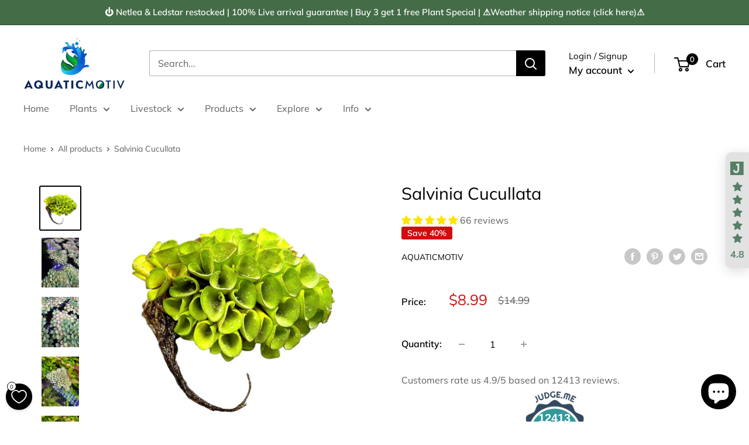

--- FILE ---
content_type: text/css
request_url: https://cdn.shopify.com/extensions/019bf905-84b6-7017-9a61-a7d211fa5c2a/search-app-297/assets/fdt-card-styling.css
body_size: 1839
content:
.search-filters__product-item {
    border-width: 0;
    border-style: solid;
    color: inherit;
    text-align: left;
    border-color: #c7c7c7;
    flex-direction: column;
    display: flex;
    position: relative;
}

.search-filters__product-item[data-fdt-product-id] {
    opacity: 0;
    transform: translateX(-30px);
    animation: fdtFadeInLeft 1s ease forwards;
}

@keyframes fdtFadeInLeft {
    from {
        opacity: 0;
        transform: translateX(-30px);
    }

    to {
        opacity: 1;
        transform: translateX(0);
    }
}

@keyframes fdtFadeOutLeft {
    from {
        opacity: 1;
        z-index: 10;
        transform: translateX(0);
    }

    to {
        opacity: 0;
        z-index: -1;
        transform: translateX(-30%);
    }
}

.search-filters__product-image-container {
    position: relative;
    overflow: hidden;
    width: 100%;
}

.search-filters__product-image-wrapper {
    position: relative;
    width: 100%;
}

.search-filters__product-image {
    position: relative;
    width: 100%;
    display: block;
    overflow: hidden;
}

.search-filters__product-image-img {
    position: absolute;
    top: 0;
    left: 0;
    width: 100%;
    height: 100%;
    object-fit: cover;
    object-position: center center;
    background: var(--fdt-product-image-background);
    transition: all 0.4s cubic-bezier(0.25, 0.46, 0.45, 0.94);
    display: block;
}

.search-filters__product-image-img:not(.img--second) {
    opacity: 1;
    visibility: visible;
}

.search-filters__product-image-img.img--second {
    opacity: 0;
    visibility: hidden;
}

.search-filters__product-item:hover .search-filters__product-item-grid-view-layout-image:has(.img--second) .search-filters__product-image-img:not(.img--second) {
    opacity: 0;
    visibility: hidden;
}

.search-filters__product-item:hover .search-filters__product-image-img.img--second {
    opacity: 1;
    visibility: visible;
}

.search-filters__product-image--auto {
    height: auto;
}

.search-filters__product-image--auto .search-filters__product-image-img:not(.img--second) {
    position: static;
}

.search-filters__product-image--1-1 {
    padding-top: 100%;
    height: 0;
}

.search-filters__product-image--3-4 {
    padding-top: calc(100% * 4 / 3);
    /* 3:4 ratio */
    height: 0;
}

/* Đảm bảo ảnh chiếm toàn bộ container trong tất cả tỉ lệ */
.search-filters__product-image--auto .search-filters__product-image-img,
.search-filters__product-image--1-1 .search-filters__product-image-img,
.search-filters__product-image--3-4 .search-filters__product-image-img {
    position: absolute;
    top: 0;
    left: 0;
}

.search-filters__product-item-grid-view-layout-image {
    display: flex;
    position: relative;
    width: 100%;
    align-items: stretch;
    overflow: hidden;
}

.search-filters__product-item-grid-view-layout-image::before {
    content: '';
    width: 0;
    height: 0;
}

.search-filters__product-link {
    color: inherit;
    -webkit-tap-highlight-color: rgb(var(--fdt-color-base-text));
    text-decoration: none;
    display: block;
    background: 0 0;
}

.search-filters__product-link.search-filters__product-link-image {
    position: relative;
    width: 100%;
    z-index: 1;
}

.search-filters__product-image-wrapper--200\/220 {
    aspect-ratio: var(--fdt-aspect-ratio-image);
}

.search-filters__product-image-wrapper {
    position: relative;
    background: var(--fdt-product-image-background);
}

.search-filters__product-image-img--main {
    position: absolute;
}

.search-filters__product-list .search-filters__product-vendor {
    font-size: 14px;
    font-weight: 700;
    line-height: 24px;
    letter-spacing: 0.0015em;
    color: #7e7e7e;
    overflow: hidden;
    text-overflow: ellipsis;
    white-space: nowrap;
    text-transform: none;
    text-align: inherit;
    word-break: break-word;
    overflow-wrap: break-word;
    width: 100%;
}

.search-filters__product-info--left,
.search-filters__search-suggestion-product-info--left {
    text-align: left;
    justify-content: flex-start;
}

.search-filters__product-list .search-filters__product-info {
    padding: 10px 0px 5px;
    gap: 0;
    display: flex;
    flex-wrap: wrap;
    cursor: pointer;
    flex-direction: column;
}

.search-filters__product-list .search-filters__product-title {
    font-size: 14px;
    display: -webkit-box;
    -webkit-box-orient: vertical;
    -webkit-line-clamp: 3;
    overflow: hidden;
    text-overflow: ellipsis;
    white-space: normal;
}

.search-filters__product-list .search-filters__product-rating {
    font-size: 14px;
    font-weight: 400;
    line-height: 22px;
    color: #7e7e7e;
    height: 22px;
    width: 100%;
}

.search-filters__search-suggestion-product-list .search-filters__search-suggestion-product-price {
    padding-top: 5px;
}

.search-filters__product-price {
    width: 100%;
    line-height: 24px;
    text-transform: capitalize;
    text-align: inherit;
    word-break: break-word;
    font-weight: bold;
}

.search-filters__product-price-wrapper {
    align-items: center;
    gap: 5px;
    display: inline-flex;
}

.search-filters__visually-hidden {
    clip: rect(1px, 1px, 1px, 1px);
    border: 0;
    width: 1px;
    height: 1px;
    margin: -1px;
    padding: 0;
    position: absolute;
    overflow: hidden;
}

.search-filters__product-price-content {
    gap: 0;
    display: inline-flex;
    flex-wrap: wrap;
    align-items: center;
}

.search-filters__product-price-content--row-reverse {
    flex-direction: row-reverse;
}

.search-filters__product-price-content--text-align-left {
    justify-content: left;
}

.search-filters__product-list .search-filters__product-price .search-filters__product-price--sale,
.search-filters__search-suggestion-product-list .search-filters__search-suggestion-product-price .search-filters__product-price--sale {
    color: rgba(var(--fdt-color-sale));
}

.search-filters__product-list .search-filters__product-price .search-filters__format-currency,
.search-filters__product-list .search-filters__product-price .search-filters__product-price--sale {
    font-size: 16px;
    font-weight: 700;
}

.search-filters__search-suggestion-product-list .search-filters__search-suggestion-product-price .search-filters__format-currency {
    font-size: 14px;
    font-weight: 700;
}

.search-filters__search-suggestion-product-list .search-filters__search-suggestion-product-price .search-filters__product-price--sale .search-filters__format-currency {
    font-size: 16px;
    font-weight: 700;
}

.search-filters__format-currency,
.search-filters__format-currency>span {
    align-items: center;
    display: inline-flex;
}

.search-filters__product-price-content .search-filters__product-price--compare {
    margin-right: 10px;
}

.search-filters__format-currency--price-compare {
    text-decoration: line-through;
}

.search-filters__search-suggestion-product-image .search-filters__product-image-img {
    object-fit: cover;
    max-width: 86px;
}

.search-filters__search-suggestion-product-image::before {
    padding-top: calc(100% / (var(--fdt-aspect-ratio-image)));
    content: '';
    width: 100%;
    height: 100%;
    display: block;
}

.search-filters__search-suggestion-product-image {
    max-width: 86px;
    margin-right: 10px;
    float: left;
    display: block;
    position: relative;
    overflow: hidden;
    width: 86px;
}

.search-filters__search-suggestion-product-link {
    width: 100%;
    display: block;
    overflow: hidden;
    text-decoration: none;
}

.search-filters__search-suggestion-product-card {
    padding: 10px;
    height: min-content;
    box-shadow: none;
    clear: both;
    background-color: inherit;
    width: 100%;
    list-style: none;
}

.search-filters__search-suggestion-product-card:hover,
.search-filters__search-suggestion-product-card[aria-selected='true'] {
    background-color: rgba(var(--fdt-suggestion-color-background-secondary), 1);
}

.search-filters__search-suggestion-product-card:hover .search-filters__search-suggestion-product-title,
.search-filters__search-suggestion-product-card[aria-selected='true'] .search-filters__search-suggestion-product-title {
    text-decoration: underline;
}

.search-filters__badge {
    position: absolute;
    top: 10px;
    left: 10px;
    right: 0;
    display: flex;
    flex-direction: column;
    padding: 1rem;
    gap: 5px;
    z-index: 2;
    pointer-events: none;
}

.search-filters__badge .badge-text {
    align-self: flex-start;
    z-index: 2;
}

.search-filters__badge .top {
    align-self: flex-start;
}

.search-filters__badge .right {
    align-self: flex-end;
}

.badge-text {
    text-transform: uppercase;
    border: 1px solid transparent;
    display: inline-block;
    font-size: 12px;
    letter-spacing: 0.1rem;
    line-height: 1;
    padding: 0.5rem;
    text-align: center;
    word-break: break-word;
}

.search-filters__sale-badge.badge-text {
    color: rgba(var(--fdt-color-secondary-text));
    border-color: rgba(var(--fdt-color-sale-border), 1);
    background-color: rgb(var(--fdt-color-sale-background));
}

.search-filters__new-badge.badge-text {
    color: rgba(var(--fdt-color-base-text));
    border-color: rgba(var(--fdt-color-border), 1);
    background-color: rgb(var(--fdt-color-new-background));
}

.search-filters__stock-badge.badge-text {
    color: rgba(var(--fdt-color-base-text));
    border-color: rgba(var(--fdt-color-border), 1);
    background-color: rgb(var(--fdt-color-new-background));
}

.search-filters__product-item-grid-view-layout-content {
    width: 100%;
    position: relative;
    display: flex;
    flex-direction: column;
    justify-content: space-between;
    height: 100%;
}

.fdt-selector-wrapper input[type="radio"] {
    visibility: hidden;
}

.search-filters__product-link {
    color: inherit;
    -webkit-tap-highlight-color: rgb(var(--fdt-color-base-text));
    text-decoration: none;
    display: block;
    background: 0 0;
}

.search-filters__product-link.search-filters__product-link-image {
    position: relative;
    width: 100%;
    z-index: 1;
}

/* Sử dụng cho các image có ratio cố định */
.ftd-image-ratio--3-4.search-filters__product-item-grid-view-layout-image::before,
.ftd-image-ratio--1-1.search-filters__product-item-grid-view-layout-image::before {
    padding-bottom: calc(100% / (var(--fdt-aspect-ratio-image)));
}

.search-filters__product-image img,
.search-filters__product-image {
    border-radius: var(--fdt-product-image-radius);
}

/* ZOOM EFFECT */
.fdt-zoom-in .search-filters__product-image-img {
    transition: transform 0.3s ease;
}

.fdt-zoom-in.search-filters__product-item:hover .search-filters__product-image-img {
    transform: scale(1.1);
}

.fdt-product-card-button {
    display: inline-block;
    padding: 8px 14px;
    background: inherit;
    border-radius: 4px;
    border: 1px solid rgb(var(--fdt-color-border));
    text-align: center;
    cursor: pointer;
    width: 100%;
}

.fdt-product-card-button:hover {
    background: #e9ebef;
}

.fdt__product-vendor {
    font-size: 14px;
    color: var(--fdt-color-sub-title);
    text-decoration: none;
    word-break: break-word;
}

.fdt-selector-list {
    display: flex;
    gap: 10px;
    flex-wrap: wrap;
}

.fdt-selector-input {
    display: none;
}

.fdt-selector-element {
    position: relative;
    width: auto;
    min-width: 50px;
    border: 1px solid #c7c7c7;
    display: flex;
    justify-content: center;
    border-radius: 15px;
}

.fdt-selector-element.fdt-disable {
    text-decoration: line-through;
    color: var(--fdt-color-button-disable);
}

.fdt-selector-element:hover,
.fdt-selector-option-label:hover {
    cursor: pointer;
}

.fdt-selector-option-label {
    font-size: 13px;
    font-weight: 400;
    padding: 5px 10px;
}

.fdt-selector-wrapper .fdt-selector-element:has([type="radio"]:checked) {
    font-weight: 400;
    color: rgba(var(--fdt-color-secondary-text));
    background-color: rgb(var(--fdt-color-secondary-background));
}

.fdt-selector-wrapper {
    font-size: 14px;
    padding-bottom: 5px;
    padding-top: 10px;
}

.fdt-selector-wrapper .form-label {
    color: var(--fdt-color-sub-title);
    font-size: 13px;
    display: flex;
    gap: 3px;
}

.fdt-swatch-wrapper {
    display: flex;
    flex-direction: column;
    position: absolute;
    justify-content: space-between;
    top: -5px;
    left: 0;
    background: rgb(var(--fdt-color-background));
    width: 100%;
    height: 100%;
    padding: 15px;
    border: 1px solid #c7c7c7;
    border-radius: var(--fdt-product-image-radius);
    transition: opacity 0.3s ease, transform 0.3s ease;
    opacity: 0;
    transform: translateX(-100%);
    pointer-events: none;
    z-index: -1;
}

.fdt-swatch-wrapper.showing {
    opacity: 1;
    transform: translateX(0);
    pointer-events: auto;
    z-index: 10;
    animation: fdtSlideInLeft 0.5s ease forwards;
}
.search-filters__product-item-grid-view-layout-content:has(.fdt-swatch-wrapper.showing) .search-filters__product-info,
.search-filters__product-item-grid-view-layout-content:has(.fdt-swatch-wrapper.showing) .fdt-choose-options-button {
    opacity: 0;
}
/* Class ẩn - rút từ từ sang trái */
.fdt-swatch-wrapper.hiding {
    opacity: 0;
    transform: translateX(-100%);
    pointer-events: none;
    animation: fdtSlideOutLeft 0.5s ease forwards;
}

@keyframes fdtSlideInLeft {
    from {
        opacity: 0;
        z-index: -1;
        transform: translateX(-30px);
    }

    to {
        opacity: 1;
        z-index: 10;
        transform: translateX(0);
    }
}

@keyframes fdtSlideOutLeft {
    from {
        opacity: 1;
        z-index: 10;
        transform: translateX(0);
    }

    to {
        opacity: 0;
        z-index: -1;
        transform: translateX(-30%);
    }
}

.fdt-swatch-wrapper .search-filters__product-title {
    font-size: 14px;
}

.search-filters__product-list .fdt-selector-body .search-filters__product-price .search-filters__format-currency {
    font-weight: 400;
}

.fdt-selector-actions {
    display: flex;
    flex-direction: column;
    gap: 5px;
}

.sold-out .fdt-button-sold-out {
    display: block;
}

.fdt-swatch-wrapper.sold-out .fdt-button-sold-out {
    display: block;
}

.sold-out .fdt-add-to-cart,
.fdt-swatch-wrapper .fdt-button-sold-out {
    display: none;
}

.fdt-selector-close-button {
    cursor: pointer;
    font-size: 18px;
    display: flex;
    line-height: 20px;
    justify-content: flex-end;
}

.fdt-selector-header {
    display: flex;
    align-items: center;
}

.fdt-selector-body {
    overflow: hidden;
}

.fdt-selector-body:hover {
    overflow-y: auto;
    scrollbar-width: thin;
}

.fdt-swatch-wrapper .fdt-primary-button {
    background-color: rgb(var(--fdt-color-primary-background));
    color: rgba(var(--fdt-color-primary-button-text));
}

.fdt-button-sold-out {
    border: 1px solid var(--fdt-color-button-disable);
    color: var(--fdt-color-button-disable);
}

.fdt-button-sold-out:hover {
    background-color: inherit;
    cursor: not-allowed;
}

.fdt-product-card-button.loading span {
    display: none;
}

.fdt-product-card-button .loading__spinner {
    position: relative;
    width: 12px;
}

.fdt-swatch-wrapper .fdt-primary-button .loading__spinner circle.path {
    fill: transparent;
    stroke: rgb(var(--fdt-color-primary-button-text));
}

.fdt-selector-content {
    display: flex;
    flex-direction: column;
    overflow: hidden;
}

.fdt-range.is-disabled .fdt-range-selected, .fdt-range.is-disabled .fdt-range-input input {
    opacity: 0.8;
}

@media screen and (min-width: 768px) {
    .search-filters__search-suggestion-product-card:nth-child(n + 6) {
        display: none;
    }
}

--- FILE ---
content_type: text/json
request_url: https://conf.config-security.com/model
body_size: 82
content:
{"title":"recommendation AI model (keras)","structure":"release_id=0x58:4f:2e:29:3d:24:58:36:20:7d:51:7d:23:48:5a:56:69:57:4b:5b:62:6e:65:2c:3d:3a:28:32:45;keras;nhvcxbwa15vcoeojyqrgnjp96zwsnpyw1b3rszzkx9d92ehg03wcuear7m8kq1l20dra3gud","weights":"../weights/584f2e29.h5","biases":"../biases/584f2e29.h5"}

--- FILE ---
content_type: text/javascript; charset=utf-8
request_url: https://aquaticmotiv.com/products/salvinia-cucullata.js
body_size: 1726
content:
{"id":6948008984611,"title":"Salvinia Cucullata","handle":"salvinia-cucullata","description":"\u003cp\u003eSalvinia Cucullata, is a floating aquatic plant that reproduces very quickly and has a fast growing rate. Coming from Central and South America, this plant is beneficial for any aquarium as it consumes ammonia and nitrates while providing shade and shelter for smaller top dweller fish, and fry.\u003c\/p\u003e\n\u003cp\u003eSalvinia Cucullata has green cup-like leaves and will form a 'carpet' on the surface of your aquarium.\u003cbr\u003e\u003c\/p\u003e\n\u003cp\u003eSalvinia Cucullata is somewhat hard to find but a great option to substitute the more common Salvinia Minima.\u003c\/p\u003e\n\u003cp\u003e\u003cbr\u003e- Suitable for any aquarium type and pond.\u003c\/p\u003e\n\u003cp\u003e\u003cstrong\u003ePurchase size:\u003c\/strong\u003e 3\" x 2\" patch\/clump; 30 - 40 leaves.\u003cbr\u003e\u003cbr\u003e\u003cspan style=\"text-decoration: underline;\"\u003e\u003cem\u003e\u003cstrong\u003eCare:\u003c\/strong\u003e\u003c\/em\u003e\u003c\/span\u003e\u003cbr\u003e\u003cstrong\u003eTank size(Minimum):\u003c\/strong\u003e 5 Gal\u003cbr\u003e\u003cstrong\u003eCare:\u003c\/strong\u003e Very Easy\u003cbr\u003e\u003cstrong\u003eTemperature:\u003c\/strong\u003e 60-82\u003cbr\u003e\u003cstrong\u003ePH:\u003c\/strong\u003e 6.0-7.8\u003cbr\u003e\u003cstrong\u003eCO2:\u003c\/strong\u003e Not required\u003cbr\u003e\u003cstrong\u003eLighting:\u003c\/strong\u003e Low - Medium\u003cbr\u003e\u003cbr\u003e\u003cspan style=\"color: #ff2a00;\"\u003eDISCLAIMER: It is the buyer's responsibility to know what plants are allowed\/legal to keep in his\/her state. Before purchasing do some research and make sure you are allowed to keep this particular plant species. You should always follow your State's laws regarding keeping live aquatic plants. \u003c\/span\u003e\u003cbr\u003e\u003cspan style=\"color: #ff2a00;\"\u003eDo NOT release any plants into the wild.\u003c\/span\u003e\u003c\/p\u003e","published_at":"2024-03-15T15:17:12-04:00","created_at":"2024-03-15T15:17:12-04:00","vendor":"AquaticMotiv","type":"Aquatic Plants","tags":[],"price":899,"price_min":899,"price_max":899,"available":true,"price_varies":false,"compare_at_price":1499,"compare_at_price_min":1499,"compare_at_price_max":1499,"compare_at_price_varies":false,"variants":[{"id":40319548358691,"title":"Default Title","option1":"Default Title","option2":null,"option3":null,"sku":null,"requires_shipping":true,"taxable":true,"featured_image":null,"available":true,"name":"Salvinia Cucullata","public_title":null,"options":["Default Title"],"price":899,"weight":28,"compare_at_price":1499,"inventory_management":"shopify","barcode":null,"requires_selling_plan":false,"selling_plan_allocations":[]}],"images":["\/\/cdn.shopify.com\/s\/files\/1\/0271\/2505\/5523\/files\/salvinia-cucullata-aquatic-plants-846.webp?v=1764030374","\/\/cdn.shopify.com\/s\/files\/1\/0271\/2505\/5523\/files\/salvinia-cucullata-aquatic-plants-460.webp?v=1764030383","\/\/cdn.shopify.com\/s\/files\/1\/0271\/2505\/5523\/files\/salvinia-cucullata-aquatic-plants-455.webp?v=1764030392","\/\/cdn.shopify.com\/s\/files\/1\/0271\/2505\/5523\/files\/salvinia-cucullata-aquatic-plants-247.webp?v=1764030400","\/\/cdn.shopify.com\/s\/files\/1\/0271\/2505\/5523\/files\/salvinia-cucullata-aquatic-plants-279.webp?v=1764030408","\/\/cdn.shopify.com\/s\/files\/1\/0271\/2505\/5523\/files\/salvinia-cucullata-aquatic-plants-624.webp?v=1764030418","\/\/cdn.shopify.com\/s\/files\/1\/0271\/2505\/5523\/files\/salvinia-cucullata-aquatic-plants-485.webp?v=1764030427"],"featured_image":"\/\/cdn.shopify.com\/s\/files\/1\/0271\/2505\/5523\/files\/salvinia-cucullata-aquatic-plants-846.webp?v=1764030374","options":[{"name":"Title","position":1,"values":["Default Title"]}],"url":"\/products\/salvinia-cucullata","media":[{"alt":"Lime green Salvinia Cucullata pine cone with dark brown tail","id":27165198942243,"position":1,"preview_image":{"aspect_ratio":0.919,"height":1500,"width":1379,"src":"https:\/\/cdn.shopify.com\/s\/files\/1\/0271\/2505\/5523\/files\/salvinia-cucullata-aquatic-plants-846.webp?v=1764030374"},"aspect_ratio":0.919,"height":1500,"media_type":"image","src":"https:\/\/cdn.shopify.com\/s\/files\/1\/0271\/2505\/5523\/files\/salvinia-cucullata-aquatic-plants-846.webp?v=1764030374","width":1379},{"alt":"Salvinia Cucullata green leafy plant floating on water like lily pad","id":27165199204387,"position":2,"preview_image":{"aspect_ratio":0.75,"height":1500,"width":1125,"src":"https:\/\/cdn.shopify.com\/s\/files\/1\/0271\/2505\/5523\/files\/salvinia-cucullata-aquatic-plants-460.webp?v=1764030383"},"aspect_ratio":0.75,"height":1500,"media_type":"image","src":"https:\/\/cdn.shopify.com\/s\/files\/1\/0271\/2505\/5523\/files\/salvinia-cucullata-aquatic-plants-460.webp?v=1764030383","width":1125},{"alt":"Salvinia Cucullata green leafy aquatic plant floating on water surface","id":27165199532067,"position":3,"preview_image":{"aspect_ratio":0.75,"height":1500,"width":1125,"src":"https:\/\/cdn.shopify.com\/s\/files\/1\/0271\/2505\/5523\/files\/salvinia-cucullata-aquatic-plants-455.webp?v=1764030392"},"aspect_ratio":0.75,"height":1500,"media_type":"image","src":"https:\/\/cdn.shopify.com\/s\/files\/1\/0271\/2505\/5523\/files\/salvinia-cucullata-aquatic-plants-455.webp?v=1764030392","width":1125},{"alt":"Green Salvinia Cucullata succulent wall planter with white LED base lights","id":27165200056355,"position":4,"preview_image":{"aspect_ratio":0.75,"height":1500,"width":1125,"src":"https:\/\/cdn.shopify.com\/s\/files\/1\/0271\/2505\/5523\/files\/salvinia-cucullata-aquatic-plants-247.webp?v=1764030400"},"aspect_ratio":0.75,"height":1500,"media_type":"image","src":"https:\/\/cdn.shopify.com\/s\/files\/1\/0271\/2505\/5523\/files\/salvinia-cucullata-aquatic-plants-247.webp?v=1764030400","width":1125},{"alt":"Salvinia Cucullata green pitcher plant with drooping leaves and white spots","id":27165200416803,"position":5,"preview_image":{"aspect_ratio":0.75,"height":1500,"width":1125,"src":"https:\/\/cdn.shopify.com\/s\/files\/1\/0271\/2505\/5523\/files\/salvinia-cucullata-aquatic-plants-279.webp?v=1764030408"},"aspect_ratio":0.75,"height":1500,"media_type":"image","src":"https:\/\/cdn.shopify.com\/s\/files\/1\/0271\/2505\/5523\/files\/salvinia-cucullata-aquatic-plants-279.webp?v=1764030408","width":1125},{"alt":"Green Salvinia Cucullata succulent with scalloped edges and white speckles","id":27165200744483,"position":6,"preview_image":{"aspect_ratio":0.75,"height":1500,"width":1125,"src":"https:\/\/cdn.shopify.com\/s\/files\/1\/0271\/2505\/5523\/files\/salvinia-cucullata-aquatic-plants-624.webp?v=1764030418"},"aspect_ratio":0.75,"height":1500,"media_type":"image","src":"https:\/\/cdn.shopify.com\/s\/files\/1\/0271\/2505\/5523\/files\/salvinia-cucullata-aquatic-plants-624.webp?v=1764030418","width":1125},{"alt":"Salvinia Cucullata green pine cone-shaped object with white speckles","id":27165201006627,"position":7,"preview_image":{"aspect_ratio":0.75,"height":1500,"width":1125,"src":"https:\/\/cdn.shopify.com\/s\/files\/1\/0271\/2505\/5523\/files\/salvinia-cucullata-aquatic-plants-485.webp?v=1764030427"},"aspect_ratio":0.75,"height":1500,"media_type":"image","src":"https:\/\/cdn.shopify.com\/s\/files\/1\/0271\/2505\/5523\/files\/salvinia-cucullata-aquatic-plants-485.webp?v=1764030427","width":1125}],"requires_selling_plan":false,"selling_plan_groups":[]}

--- FILE ---
content_type: text/javascript
request_url: https://aquaticmotiv.com/cdn/shop/t/7/assets/custom.js?v=102476495355921946141653172084
body_size: -591
content:
//# sourceMappingURL=/cdn/shop/t/7/assets/custom.js.map?v=102476495355921946141653172084
